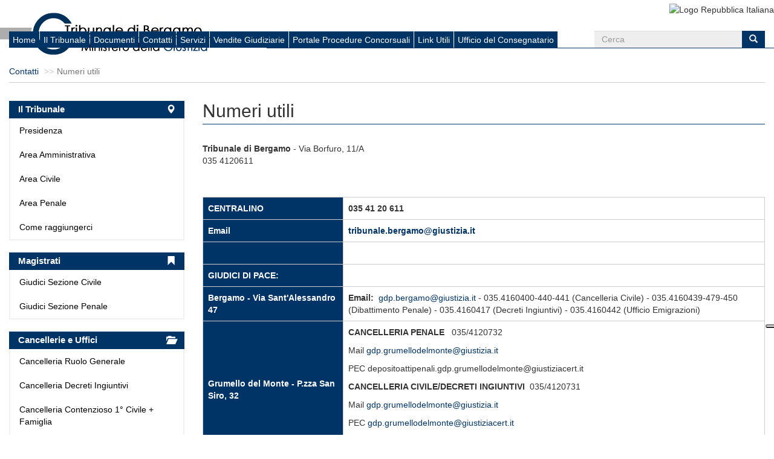

--- FILE ---
content_type: text/html; charset=UTF-8
request_url: https://www.tribunale.bergamo.it/numeri-utili_87.html
body_size: 6256
content:
<!DOCTYPE html>
<html lang="it">
<head>
    <meta charset="UTF-8">
    <meta http-equiv="X-UA-Compatible" content="IE=edge,chrome=1">
    <meta name="viewport" content="width=device-width, initial-scale=1, user-scalable=no">
    <title>Numeri utili - Sito del Tribunale di Bergamo</title>
<meta name="description" content="Benvenuti nel sito ufficiale del Tribunale di Bergamo. Notizie su come arrivare al Tribunale, operatività dell'ufficio, vendite giudiziarie, modulistica e molti altri servizi utili.">
<meta name="keywords" content="Tribunale di Bergamo, Tribunale, ordinario, civile, penale, cancelleria, cancellerie, giudici, magistrati, presidente, fallimenti, vendite, aste, giustizia, esecuzioni, aste giudiziarie, giudice, documentazione, modulistica, ordine avvocati, ordine dottori commercialisti, consulenti tecnici, servizi">

<meta property="og:title" content="Numeri utili - Sito del Tribunale di Bergamo" />
<meta property="og:description" content="Benvenuti nel sito ufficiale del Tribunale di Bergamo. Notizie su come arrivare al Tribunale, operatività dell'ufficio, vendite giudiziarie, modulistica e molti altri servizi utili." />
<meta property="og:url" content="https://www.tribunale.bergamo.it/numeri-utili_87.html" />
<meta property="og:locale" content="it" />
<meta property="og:image" content="/default_bergamo/img/80025050164/logo.gif" />

        <meta name="csrf-token" content="YVotMWaMmmMeaeASq2DZNRQDuTarTLqAJqPJWuek">
    <meta name="canonical" content="https://www.tribunale.bergamo.it/numeri-utili_87.html">
    <link rel="shortcut icon" href="/favicon.ico">
    <link rel="stylesheet" href="/build/default/css/app-87ae0a2643.css">
    <!--[if lt IE 9]>
    <link rel="stylesheet" href="http://fonts.googleapis.com/css?family=Open+Sans:300italic"/>
    <link rel="stylesheet" href="http://fonts.googleapis.com/css?family=Open+Sans:400italic"/>
    <link rel="stylesheet" href="http://fonts.googleapis.com/css?family=Open+Sans:600italic"/>
    <link rel="stylesheet" href="http://fonts.googleapis.com/css?family=Open+Sans:700italic"/>
    <link rel="stylesheet" href="http://fonts.googleapis.com/css?family=Open+Sans:800italic"/>
    <link rel="stylesheet" href="http://fonts.googleapis.com/css?family=Open+Sans:400"/>
    <link rel="stylesheet" href="http://fonts.googleapis.com/css?family=Open+Sans:300"/>
    <link rel="stylesheet" href="http://fonts.googleapis.com/css?family=Open+Sans:700"/>
    <link rel="stylesheet" href="http://fonts.googleapis.com/css?family=Open+Sans:800"/>
    <link rel="stylesheet" href="http://fonts.googleapis.com/css?family=Open+Sans:600"/>
    <link rel="stylesheet" href="/default/css/ie8-fix.css"/>
    <script type="text/javascript">
        document.createElement('header');
        document.createElement('footer');
        document.createElement('section');
        document.createElement('aside');
        document.createElement('nav');
        document.createElement('article');
        document.createElement('thead');
        document.createElement('tbody');
    </script>
    <![endif]-->
    <link rel="stylesheet" media="print" href="/default/css/print.css" />
            <script async src="https://www.googletagmanager.com/gtag/js?id=UA-19867255-60"></script>
<script>
  window.dataLayer = window.dataLayer || [];
  function gtag(){dataLayer.push(arguments);}
  gtag('js', new Date());

  gtag('config', 'UA-19867255-60', { 'anonymize_ip': true });
</script>
<script type="text/javascript">
var _iub = _iub || [];
_iub.csConfiguration = {"localConsentDomain": "www.tribunale.bergamo.it","invalidateConsentWithoutLog":true,"lang":"it","siteId":1399794,"floatingPreferencesButtonDisplay":"anchored-center-right","consentOnContinuedBrowsing":false,"perPurposeConsent":true,"cookiePolicyId":77469808, "banner":{ "closeButtonRejects":true,"position":"float-top-center","backgroundOverlay":true,"acceptButtonDisplay":true,"customizeButtonDisplay":true,"listPurposes":true,"explicitWithdrawal":true,"acceptButtonColor":"#ffffff","acceptButtonCaptionColor":"#043465","customizeButtonColor":"rgba(255, 255, 255, 0.16)","customizeButtonCaptionColor":"white","rejectButtonColor":"#0073CE","rejectButtonCaptionColor":"white","textColor":"white","backgroundColor":"#043465" }};
</script>
<script type="text/javascript" src="//cdn.iubenda.com/cs/iubenda_cs.js" charset="UTF-8" async></script>
<script type="text/javascript">var _iub = _iub || {}; _iub.cons_instructions = _iub.cons_instructions || []; _iub.cons_instructions.push(["init", {api_key: "75GoXRYk6XDT4s3vrls1M6uy7WNLbdUV"}]);</script>
<script type="text/javascript" src="//cdn.iubenda.com/cons/iubenda_cons.js" async></script>
    <style type="text/css">
        body{
            -ms-overflow-style: scrollbar !important;
        }
    </style>
</head>
<body>
<header class="navbar navbar-default">
    <div class="container-fluid">
        <div class="navbar-header" style="position: relative">
            <a href="https://www.tribunale.bergamo.it">
                <img src="https://www.tribunale.bergamo.it/docs/settings/6xTXS_azqv9_logo.gif" alt="Logo Repubblica Italiana" class="pull-left logo-trib">
            </a>
        </div>
        <div class="nav navbar-nav navbar-right pull-right">
            <img src="/default/img/repubblica.jpg" alt="Logo Repubblica Italiana" width="104" height="108">
        </div>
    </div>
    <div class="row visible-xs">
        <div class="dropdown">
            <button type="button" class="navbar-toggle collapsed" data-toggle="collapse"
                    data-target="#it-navbar-collapse">
                <span id="menu_simul_icon">
                    <span class="icon-bar"></span>
                    <span class="icon-bar"></span>
                    <span class="icon-bar"></span>
                </span>
                <span class="">Menù</span>
            </button>
        </div>
    </div>
    <div class="row visible-xs">
        <div>
            <div class="navbar-collapse collapse" id="it-navbar-collapse">
                <ul class="nav navbar-menu header-navbar-collapse-menu">
                                                                                                        <li><a class="custom-blu-btn-link" href="https://www.tribunale.bergamo.it"
                                       title="Homepage">Home</a></li>
                                                                                                                                                            <li><a class="custom-blu-btn-link" href="https://www.tribunale.bergamo.it/il-tribunale_2.html"
                                       title="Il Tribunale">Il Tribunale</a></li>
                                                                                                                                                            <li><a class="custom-blu-btn-link" href="https://www.tribunale.bergamo.it/documenti_49.html"
                                       title="Documenti">Documenti</a></li>
                                                                                                                                                            <li><a class="custom-blu-btn-link" href="https://www.tribunale.bergamo.it/contatti_86.html"
                                       title="Contatti">Contatti</a></li>
                                                                                                                                                            <li><a class="custom-blu-btn-link" href="https://www.tribunale.bergamo.it/servizi_93.html"
                                       title="Servizi">Servizi</a></li>
                                                                                                                                                            <li><a class="custom-blu-btn-link" href="https://www.tribunale.bergamo.it/vendite-giudiziarie_164.html"
                                       title="Vendite Giudiziarie">Vendite Giudiziarie</a></li>
                                                                                                                            <li><a class="custom-blu-btn-link" href="https://fallimentibergamo.efisystem.it/areapubblica.php"
                                   title="Portale Procedure Concorsuali">Portale Procedure Concorsuali</a></li>
                                                                                                                                <li><a class="custom-blu-btn-link" href="https://www.tribunale.bergamo.it/link-utili_88.html"
                                       title="Link Utili">Link Utili</a></li>
                                                                                                                                                            <li><a class="custom-blu-btn-link" href="https://www.tribunale.bergamo.it/ufficio-del-consegnatario_178.html"
                                       title="Ufficio del Consegnatario">Ufficio del Consegnatario</a></li>
                                                                                        </ul>
            </div>
        </div>
    </div>
    <div class="container-fluid hidden-xs custom-ie-menu-bar">
        <ul class="nav navbar-nav navbar-main col-md-12 col-lg-9">
                                                                        <li><a href="https://www.tribunale.bergamo.it"
                               title="Homepage">Home</a></li>
                                                                                                            <li><a href="https://www.tribunale.bergamo.it/il-tribunale_2.html"
                               title="Il Tribunale">Il Tribunale</a></li>
                                                                                                            <li><a href="https://www.tribunale.bergamo.it/documenti_49.html"
                               title="Documenti">Documenti</a></li>
                                                                                                            <li><a href="https://www.tribunale.bergamo.it/contatti_86.html"
                               title="Contatti">Contatti</a></li>
                                                                                                            <li><a href="https://www.tribunale.bergamo.it/servizi_93.html"
                               title="Servizi">Servizi</a></li>
                                                                                                            <li><a href="https://www.tribunale.bergamo.it/vendite-giudiziarie_164.html"
                               title="Vendite Giudiziarie">Vendite Giudiziarie</a></li>
                                                                                    <li><a href="https://fallimentibergamo.efisystem.it/areapubblica.php" title="Portale Procedure Concorsuali">Portale Procedure Concorsuali</a></li>
                                                                                        <li><a href="https://www.tribunale.bergamo.it/link-utili_88.html"
                               title="Link Utili">Link Utili</a></li>
                                                                                                            <li><a href="https://www.tribunale.bergamo.it/ufficio-del-consegnatario_178.html"
                               title="Ufficio del Consegnatario">Ufficio del Consegnatario</a></li>
                                                        </ul>
        <form method="POST" action="https://www.tribunale.bergamo.it/cerca" accept-charset="UTF-8" class="navbar-right visible-lg col-md-3" role="search"><input name="_token" type="hidden" value="YVotMWaMmmMeaeASq2DZNRQDuTarTLqAJqPJWuek">
        <input type="hidden" name="_token" value="YVotMWaMmmMeaeASq2DZNRQDuTarTLqAJqPJWuek">
        <div class="form-group">
            <div class="input-group">
                <input type="text" class="form-control" name="keyword" placeholder="Cerca">
                <span class="input-group-btn">
                            <button type="submit" class="btn btn-default"><i class="icon glyphicon glyphicon-search"
                                                                             aria-hidden="true"></i></button>
                        </span>
            </div>
        </div>
        </form>
    </div>
</header><div class="container-fluid">
            <div class="row">
            <div class="col-xs-12">
                <ol class="breadcrumb">
                                            <li><a href="https://www.tribunale.bergamo.it/contatti_86.html"
                               title="Contatti">Contatti</a></li>
                                        <li class="active">Numeri utili</li>
                </ol>
            </div>
        </div>
        <div class="row container-main">
        <section class="col-sm-9 col-xs-12 col-sm-push-3">
                <div class="row">
        <div class="col-md-12">
            <h1 class="page-title">Numeri utili</h1>
                            <p>
                    <table>
<tbody>
<tr>
<td rowspan="2"><img alt="" src="/doc/icone/re.png" width="160" /></td>
<td style="vertical-align: top;"><span><strong>Tribunale di Bergamo</strong>&nbsp;- Via Borfuro, 11/A</span><br /><span>035 4120611</span></td>
</tr>
<tr>
<td>&nbsp;</td>
</tr>
</tbody>
</table>
<p>&nbsp;</p>
<table class="table table-blu table-bordered">
<tbody>
<tr>
<th><span><strong>CENTRALINO</strong></span></th>
<td colspan="2"><strong>035 41 20 611</strong></td>
</tr>
<tr>
<th><span><strong>Email</strong></span></th>
<td colspan="2"><a href="/cdn-cgi/l/email-protection#cfbbbda6adbaa1aea3aae1adaabda8aea2a08fa8a6babcbba6b5a6aee1a6bb"><strong><span class="__cf_email__" data-cfemail="4f3b3d262d3a212e232a612d2a3d282e22200f28263a3c3b2635262e61263b">[email&#160;protected]</span></strong></a></td>
</tr>
<tr>
<th>&nbsp;</th>
<td colspan="2">&nbsp;</td>
</tr>
<tr>
<th><span><strong>GIUDICI DI PACE:</strong></span></th>
<td colspan="2">&nbsp;</td>
</tr>
<tr>
<th><span>Bergamo - Via Sant'Alessandro 47​<br /></span></th>
<td colspan="2"><strong>Email:&nbsp;</strong><span>&nbsp;</span><a href="/cdn-cgi/l/email-protection#7e191a0e501c1b0c191f13113e19170b0d0a1704171f50170a"><span class="__cf_email__" data-cfemail="f7909387d995928590969a98b7909e8284839e8d9e96d99e83">[email&#160;protected]</span></a>&nbsp;- 035.4160400-440-441 (Cancelleria Civile) - 035.4160439-479-450 (Dibattimento Penale) - 035.4160417 (Decreti Ingiuntivi) - 035.4160442 (Ufficio Emigrazioni)</td>
</tr>
<tr>
<th><span>Grumello del Monte - P.zza San Siro, 32<br /></span></th>
<td colspan="2">
<p><strong>CANCELLERIA PENALE &nbsp;&nbsp;</strong><span style="background-color: transparent;">035/4120732</span></p>
<p>Mail <a href="/cdn-cgi/l/email-protection#335457431d5441465e565f5f5c57565f5e5c5d475673545a4640475a495a521d5a47"><span class="__cf_email__" data-cfemail="98fffce8b6ffeaedf5fdf4f4f7fcfdf4f5f7f6ecfdd8fff1edebecf1e2f1f9b6f1ec">[email&#160;protected]</span></a></p>
<p>PEC <a href="/cdn-cgi/l/email-protection" class="__cf_email__" data-cfemail="c9adacb9a6baa0bda6a8bdbda0b9aca7a8a5a0e7aeadb9e7aebbbca4aca5a5a6adaca5a4a6a7bdac89aea0bcbabda0b3a0a8aaacbbbde7a0bd">[email&#160;protected]</a></p>
<p><strong>CANCELLERIA CIVILE/DECRETI INGIUNTIVI&nbsp;&nbsp;</strong>035/4120731</p>
<p>Mail <a href="/cdn-cgi/l/email-protection#224546520c4550574f474e4e4d46474e4f4d4c564762454b5751564b584b430c4b56"><span class="__cf_email__" data-cfemail="8cebe8fca2ebfef9e1e9e0e0e3e8e9e0e1e3e2f8e9ccebe5f9fff8e5f6e5eda2e5f8">[email&#160;protected]</span></a></p>
<p>PEC <a href="/cdn-cgi/l/email-protection#254241550b425750484049494a414049484a4b514065424c5056514c5f4c44464057510b4c51"><span class="__cf_email__" data-cfemail="badddeca94ddc8cfd7dfd6d6d5dedfd6d7d5d4cedffaddd3cfc9ced3c0d3dbd9dfc8ce94d3ce">[email&#160;protected]</span></a></p>
<p>Apertura al pubblico dal luned&igrave; al venerd&igrave; dalle 8.00 alle 12.00&nbsp; (non &egrave; necessario appuntamento)</p>
</td>
</tr>
<tr>
<th>&nbsp;</th>
<td colspan="2">&nbsp;</td>
</tr>
<tr>
<th><span><strong>UNEP -&nbsp;Via Sant'Alessandro 47​</strong></span></th>
<td colspan="2"><strong>035 41 20 802 - 035 41 20 803</strong></td>
</tr>
<tr>
<th>&nbsp;</th>
<td colspan="2">&nbsp;</td>
</tr>
<tr>
<th><span><strong>Ordine Avvocati: Via Borfuro, 11/A</strong></span></th>
<td colspan="2"><strong>035 243 132</strong></td>
</tr>
</tbody>
</table>
                </p>
                                            </div>
    </div>
        </section>
        <aside class="col-sm-3 col-xs-12 col-sm-pull-9 sidebar-left">
            <article class="panel panel-primary">
    <div class="panel-heading">
        <h1 class="panel-title">
                            <a href="https://www.tribunale.bergamo.it/il-tribunale_2.html" title="Il Tribunale">
                    <span class="col-xs-10 titolo-a-sx">Il Tribunale</span>
                    <span class="col-xs-2 icona-a-dx"><i class="glyphicon glyphicon-map-marker pull-right"></i></span>
                </a>
                    </h1>
        <div class="clearfix"></div>
    </div>
    <div class="panel-body">
        <ul class="list-unstyled">
                    			                	                    <li><a href="https://www.tribunale.bergamo.it/presidenza_3.html"
	                           title="Presidenza">Presidenza</a></li>
	                                                    			                	                    <li><a href="https://www.tribunale.bergamo.it/area-amministrativa_4.html"
	                           title="Area Amministrativa">Area Amministrativa</a></li>
	                                                    			                	                    <li><a href="https://www.tribunale.bergamo.it/area-civile_7.html"
	                           title="Area Civile">Area Civile</a></li>
	                                                    			                	                    <li><a href="https://www.tribunale.bergamo.it/area-penale_8.html"
	                           title="Area Penale">Area Penale</a></li>
	                                                    			                	                    <li><a href="https://www.tribunale.bergamo.it/come-raggiungerci_9.html"
	                           title="Come raggiungerci">Come raggiungerci</a></li>
	                                                    </ul>
    </div>
</article>                <article class="panel panel-primary">
    <div class="panel-heading">
        <h1 class="panel-title">
                            <a href="https://www.tribunale.bergamo.it/magistrati_10.html" title="Magistrati">
                    <span class="col-xs-10 titolo-a-sx">Magistrati</span>
                    <span class="col-xs-2 icona-a-dx"><i class="glyphicon glyphicon-bookmark pull-right"></i></span>
                </a>
                    </h1>
        <div class="clearfix"></div>
    </div>
    <div class="panel-body">
        <ul class="list-unstyled">
                    			                	                    <li><a href="https://www.tribunale.bergamo.it/giudici-sezione-civile_11.html"
	                           title="Giudici Sezione Civile">Giudici Sezione Civile</a></li>
	                                                    			                	                    <li><a href="https://www.tribunale.bergamo.it/giudici-sezione-penale_18.html"
	                           title="Giudici Sezione Penale">Giudici Sezione Penale</a></li>
	                                                    </ul>
    </div>
</article>                <article class="panel panel-primary">
    <div class="panel-heading">
        <h1 class="panel-title">
                            <a href="https://www.tribunale.bergamo.it/cancellerie-e-uffici_24.html" title="Cancellerie e Uffici">
                    <span class="col-xs-10 titolo-a-sx">Cancellerie e Uffici</span>
                    <span class="col-xs-2 icona-a-dx"><i class="glyphicon glyphicon-folder-open pull-right"></i></span>
                </a>
                    </h1>
        <div class="clearfix"></div>
    </div>
    <div class="panel-body">
        <ul class="list-unstyled">
                    			                	                    <li><a href="https://www.tribunale.bergamo.it/cancelleria-ruolo-generale_25.html"
	                           title="Cancelleria Ruolo Generale">Cancelleria Ruolo Generale</a></li>
	                                                    			                	                    <li><a href="https://www.tribunale.bergamo.it/cancelleria-decreti-ingiuntivi_26.html"
	                           title="Cancelleria Decreti Ingiuntivi">Cancelleria Decreti Ingiuntivi</a></li>
	                                                    			                	                    <li><a href="https://www.tribunale.bergamo.it/cancelleria-contenzioso-10-civile-famiglia_27.html"
	                           title="Cancelleria Contenzioso 1&deg; Civile + Famiglia">Cancelleria Contenzioso 1&deg; Civile + Famiglia</a></li>
	                                                    			                	                    <li><a href="https://www.tribunale.bergamo.it/cancelleria-contenzioso-20-civile_28.html"
	                           title="Cancelleria Contenzioso 2&deg; Civile">Cancelleria Contenzioso 2&deg; Civile</a></li>
	                                                    			                	                    <li><a href="https://www.tribunale.bergamo.it/cancelleria-contenzioso-30-sezione-civile-e-atp_29.html"
	                           title="Cancelleria Contenzioso 3&deg; Sezione Civile e ATP">Cancelleria Contenzioso 3&deg; Sezione Civile e ATP</a></li>
	                                                    			                	                    <li><a href="https://www.tribunale.bergamo.it/cancelleria-contenzioso-40-sezione-civile-e-atp_30.html"
	                           title="Cancelleria Contenzioso 4&deg; Sezione Civile e ATP">Cancelleria Contenzioso 4&deg; Sezione Civile e ATP</a></li>
	                                                    			                	                    <li><a href="https://www.tribunale.bergamo.it/cancelleria-fallimenti_31.html"
	                           title="Cancelleria Fallimenti">Cancelleria Fallimenti</a></li>
	                                                    			                	                    <li><a href="https://www.tribunale.bergamo.it/cancelleria-volontaria-giurisdizione_32.html"
	                           title="Cancelleria Volontaria Giurisdizione">Cancelleria Volontaria Giurisdizione</a></li>
	                                                    			                	                    <li><a href="https://www.tribunale.bergamo.it/cancelleria-esecuzioni-mobiliari_33.html"
	                           title="Cancelleria Esecuzioni Mobiliari">Cancelleria Esecuzioni Mobiliari</a></li>
	                                                    			                	                    <li><a href="https://www.tribunale.bergamo.it/cancelleria-esecuzioni-immobiliari_34.html"
	                           title="Cancelleria Esecuzioni Immobiliari">Cancelleria Esecuzioni Immobiliari</a></li>
	                                                    			                	                    <li><a href="https://www.tribunale.bergamo.it/cancelleria-del-lavoro_35.html"
	                           title="Cancelleria del Lavoro">Cancelleria del Lavoro</a></li>
	                                                    			                	                    <li><a href="https://www.tribunale.bergamo.it/cancelleria-asseverazioni_36.html"
	                           title="Cancelleria Asseverazioni">Cancelleria Asseverazioni</a></li>
	                                                    			                	                    <li><a href="https://www.tribunale.bergamo.it/settore-penale-dibattimento_37.html"
	                           title="Settore Penale - Dibattimento">Settore Penale - Dibattimento</a></li>
	                                                    			                	                    <li><a href="https://www.tribunale.bergamo.it/settore-penale-g-i-p-g-u-p_38.html"
	                           title="Settore Penale - G.I.P. / G.U.P.">Settore Penale - G.I.P. / G.U.P.</a></li>
	                                                    			                	                    <li><a href="https://www.tribunale.bergamo.it/spese-di-giustizia_39.html"
	                           title="Spese di Giustizia">Spese di Giustizia</a></li>
	                                                    			                	                    <li><a href="https://www.tribunale.bergamo.it/recupero-crediti_40.html"
	                           title="Recupero Crediti">Recupero Crediti</a></li>
	                                                    			                	                    <li><a href="https://www.tribunale.bergamo.it/corpi-di-reato_41.html"
	                           title="Corpi di reato">Corpi di reato</a></li>
	                                                    			                	                    <li><a href="https://www.tribunale.bergamo.it/altri-servizi_42.html"
	                           title="Altri Servizi">Altri Servizi</a></li>
	                                                    </ul>
    </div>
</article>                <article class="panel panel-primary">
    <div class="panel-heading">
        <h1 class="panel-title">
                            <a href="https://www.tribunale.bergamo.it/unep_43.html" title="UNEP">
                    <span class="col-xs-10 titolo-a-sx">UNEP</span>
                    <span class="col-xs-2 icona-a-dx"><i class="glyphicon glyphicon-briefcase pull-right"></i></span>
                </a>
                    </h1>
        <div class="clearfix"></div>
    </div>
    <div class="panel-body">
        <ul class="list-unstyled">
                    			                	                    <li><a href="https://www.tribunale.bergamo.it/unep-1_44.html"
	                           title="UNEP">UNEP</a></li>
	                                                    </ul>
    </div>
</article>                <article class="panel panel-primary">
    <div class="panel-heading">
        <h1 class="panel-title">
                            <a href="https://www.tribunale.bergamo.it/uffici-del-giudice-di-pace-1_187.html" title="Uffici del Giudice di Pace">
                    <span class="col-xs-10 titolo-a-sx">Uffici del Giudice di Pace</span>
                    <span class="col-xs-2 icona-a-dx"><i class="glyphicon glyphicon-briefcase pull-right"></i></span>
                </a>
                    </h1>
        <div class="clearfix"></div>
    </div>
    <div class="panel-body">
        <ul class="list-unstyled">
                    			                	                    <li><a href="https://www.tribunale.bergamo.it/ufficio-del-giudice-di-pace-di-bergamo_188.html"
	                           title="Ufficio del Giudice di Pace di Bergamo">Ufficio del Giudice di Pace di Bergamo</a></li>
	                                                    			                	                    <li><a href="https://www.tribunale.bergamo.it/ufficio-del-giudice-di-pace-di-grumello-del-monte_189.html"
	                           title="Ufficio del Giudice di Pace di Grumello del Monte">Ufficio del Giudice di Pace di Grumello del Monte</a></li>
	                                                    </ul>
    </div>
</article>                <article class="panel panel-primary">
    <div class="panel-heading">
        <h1 class="panel-title">
                            <a href="https://www.tribunale.bergamo.it/albo-ctu-e-periti_45.html" title="Albo CTU e Periti">
                    <span class="col-xs-10 titolo-a-sx">Albo CTU e Periti</span>
                    <span class="col-xs-2 icona-a-dx"><i class="glyphicon glyphicon-indent-left pull-right"></i></span>
                </a>
                    </h1>
        <div class="clearfix"></div>
    </div>
    <div class="panel-body">
        <ul class="list-unstyled">
                    			                	                    <li><a href="https://www.tribunale.bergamo.it/albo-ctu-e-periti-1_47.html"
	                           title="Albo CTU e Periti">Iscritti agli albi e all&#039;elenco nazionale dei consulenti tecnici</a></li>
	                                                    			                	                    <li><a href="https://www.tribunale.bergamo.it/iscrizione-agli-albi_179.html"
	                           title="Iscrizione agli Albi">Iscrizione agli Albi</a></li>
	                                                    			                	                    <li><a href="https://www.tribunale.bergamo.it/guida-all-accesso-ed-al-deposito-a-fascicolo-telematico_180.html"
	                           title="Guida all&#039;Accesso ed al deposito a fascicolo telematico">Guida all&#039;Accesso ed al deposito a fascicolo telematico</a></li>
	                                                    </ul>
    </div>
</article>                <article class="panel panel-primary">
    <div class="panel-heading">
        <h1 class="panel-title">
                            <a href="https://www.tribunale.bergamo.it/mediatori-familiari-1_175.html" title="Mediatori familiari">
                    <span class="col-xs-10 titolo-a-sx">Mediatori familiari</span>
                    <span class="col-xs-2 icona-a-dx"><i class="glyphicon glyphicon-home pull-right"></i></span>
                </a>
                    </h1>
        <div class="clearfix"></div>
    </div>
    <div class="panel-body">
        <ul class="list-unstyled">
                    			                	                    <li><a href="https://www.tribunale.bergamo.it/mediatori-familiari-2_176.html"
	                           title="Mediatori familiari">Mediatori familiari</a></li>
	                                                    </ul>
    </div>
</article>                <article class="panel panel-primary">
    <div class="panel-heading">
        <h1 class="panel-title">
                            <a href="https://www.tribunale.bergamo.it/documenti_49.html" title="Documenti">
                    <span class="col-xs-10 titolo-a-sx">Documenti</span>
                    <span class="col-xs-2 icona-a-dx"><i class="glyphicon glyphicon-file pull-right"></i></span>
                </a>
                    </h1>
        <div class="clearfix"></div>
    </div>
    <div class="panel-body">
        <ul class="list-unstyled">
                    			                	                    <li><a href="https://www.tribunale.bergamo.it/tirocini-formativi_50.html"
	                           title="Tirocini Formativi">Tirocini Formativi</a></li>
	                                                    			                	                    <li><a href="https://www.tribunale.bergamo.it/carta-dei-servizi_56.html"
	                           title="Carta dei Servizi">Carta dei Servizi</a></li>
	                                                    			                	                    <li><a href="https://www.tribunale.bergamo.it/convenzioni-e-protocolli_53.html"
	                           title="Convenzioni e protocolli">Convenzioni e protocolli</a></li>
	                                                    			                	                    <li><a href="https://www.tribunale.bergamo.it/modulistica-e-documenti-utili_55.html"
	                           title="Modulistica e Documenti utili">Modulistica e Documenti utili</a></li>
	                                                    			                	                    <li><a href="https://www.tribunale.bergamo.it/bilancio-sociale_57.html"
	                           title="Bilancio Sociale">Bilancio Sociale</a></li>
	                                                    			                	                    <li><a href="https://www.tribunale.bergamo.it/pubblicazione-provvedimenti_58.html"
	                           title="Pubblicazione Provvedimenti">Pubblicazione Provvedimenti</a></li>
	                                                    			                	                    <li><a href="https://www.tribunale.bergamo.it/ufficio-del-processo_59.html"
	                           title="Ufficio del Processo">Ufficio del Processo</a></li>
	                                                    			                	                    <li><a href="https://www.tribunale.bergamo.it/contributo-unificato_60.html"
	                           title="Contributo Unificato">Contributo Unificato</a></li>
	                                                    </ul>
    </div>
</article>            </aside>
    </div>
</div>
<footer>
    <div class="container-fluid">
        <div class="row vertical-align hidden-xs">
            <div class="col-md-4">
                <img class="img-responsive" src="/default/img/cert_tribunale.png"
                     alt="Logo Certificazione ISO 9001" width="165" height="112">
            </div>
            <div class="col-md-4">
                <a href="https://www.giustizia.it/giustizia/" target="_blank"
                   title="Sito del Ministero della Giustizia">
                    <img class="img-responsive" src="/default/img/logo_footer.png"
                         alt="Logo Ministero di Giustizia" width="209" height="45">
                </a>
            </div>
            <div class="col-md-4">
                <a href="https://pst.giustizia.it/PST/" target="_blank" title="Sito del Processo Civile Telematico">
                    <img class="img-responsive" src="/default/img/processo_civile_telematico.png"
                         alt="Logo Processo Civile Telematico" width="219" height="52">
                </a>
            </div>
        </div>
        <div class="row visible-xs">
            <div class="col-xs-12 footer-banner">
                <img class="img-responsive" src="/default/img/cert_tribunale.png"
                     alt="Logo Certificazione ISO 9001" width="165" height="112">
            </div>
            <hr>
            <div class="col-xs-12 footer-banner">
                <a href="https://www.giustizia.it/giustizia/" target="_blank"
                   title="Sito del Ministero della Giustizia">
                    <img class="img-responsive" src="/default/img/logo_footer.png"
                         alt="Logo Ministero di Giustizia" width="209" height="45">
                </a>
            </div>
            <hr>
            <div class="col-xs-12 footer-banner">
                <a href="https://pst.giustizia.it/PST/" target="_blank" title="Sito del Processo Civile Telematico">
                    <img class="img-responsive" src="/default/img/processo_civile_telematico.png"
                         alt="Logo Processo Civile Telematico" width="219" height="52">
                </a>
            </div>
        </div>
        <div class="row">
            <nav class="navbar navbar-default">
                <div class="container text-center footer-menu">
                    <ul class="navbar-nav list-inline">
                                                                                                                        <li><a href="https://www.tribunale.bergamo.it/il-tribunale_2.html"
                                           title="Il Tribunale">Il Tribunale</a></li>
                                                                                                                                                                                    <li><a href="https://www.tribunale.bergamo.it/documenti_49.html"
                                           title="Documenti">Documenti</a></li>
                                                                                                                                                                                    <li><a href="https://www.tribunale.bergamo.it/contatti_86.html"
                                           title="Contatti">Contatti</a></li>
                                                                                                                                                                                    <li><a href="https://www.tribunale.bergamo.it/servizi_93.html"
                                           title="Servizi">Servizi</a></li>
                                                                                                                                                                                    <li><a href="https://www.tribunale.bergamo.it/vendite-giudiziarie_164.html"
                                           title="Vendite Giudiziarie">Vendite Giudiziarie</a></li>
                                                                                                                                                <li><a href="https://fallimentibergamo.efisystem.it/areapubblica.php" title="Portale Procedure Concorsuali">Portale Procedure Concorsuali</a></li>
                                                                                                                                                    <li><a href="https://www.tribunale.bergamo.it/link-utili_88.html"
                                           title="Link Utili">Link Utili</a></li>
                                                                                                            <li><a href="https://www.tribunale.bergamo.it/privacy-policy" title="Privacy Policy">Privacy Policy</a></li>
                    </ul>
                </div>
            </nav>
        </div>
        <div class="row">
            <div class="col-sm-12 text-center">
                <p>
                                            Tribunale di Bergamo - Via Borfuro 11/B - 24122 Bergamo (BG)<br>
                        E-mail:&nbsp;<a href="/cdn-cgi/l/email-protection#e591978c87908b848980cb8780978284888aa5828c9096918c9f8c84cb8c91"><span class="__cf_email__" data-cfemail="a3d7d1cac1d6cdc2cfc68dc1c6d1c4c2cecce3c4cad6d0d7cad9cac28dcad7">[email&#160;protected]</span></a>
                                    </p>
                            </div>
        </div>
    </div>
</footer>
    <script data-cfasync="false" src="/cdn-cgi/scripts/5c5dd728/cloudflare-static/email-decode.min.js"></script><script defer src="https://static.cloudflareinsights.com/beacon.min.js/vcd15cbe7772f49c399c6a5babf22c1241717689176015" integrity="sha512-ZpsOmlRQV6y907TI0dKBHq9Md29nnaEIPlkf84rnaERnq6zvWvPUqr2ft8M1aS28oN72PdrCzSjY4U6VaAw1EQ==" data-cf-beacon='{"version":"2024.11.0","token":"7cf4395369884281b0406666ab942004","r":1,"server_timing":{"name":{"cfCacheStatus":true,"cfEdge":true,"cfExtPri":true,"cfL4":true,"cfOrigin":true,"cfSpeedBrain":true},"location_startswith":null}}' crossorigin="anonymous"></script>
</body>
<script src="/build/default/js/app-36ff1f9da1.js"></script>
</html>